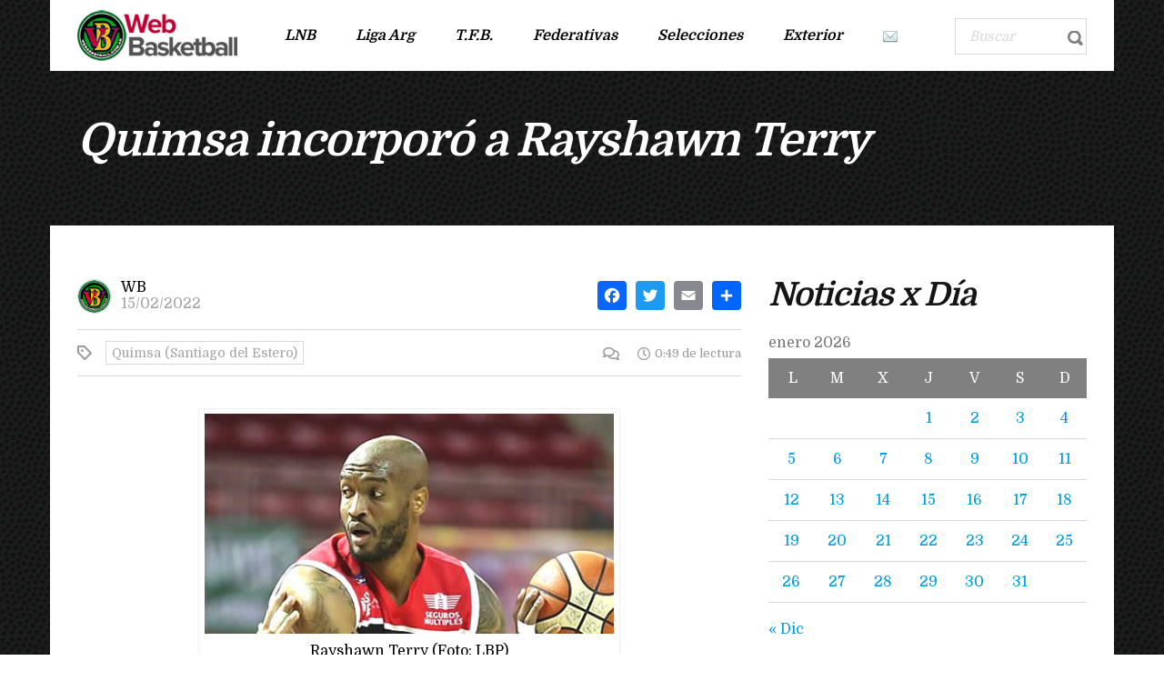

--- FILE ---
content_type: text/html; charset=UTF-8
request_url: https://www.webasketball.com.ar/quimsa-incorporo-a-rayshawn-terry/
body_size: 12961
content:
<!DOCTYPE html>
<html lang="es" class="no-js">
<head>
    <meta name="format-detection" content="telephone=no">
    <meta charset="UTF-8">
    <meta name="viewport" content="width=device-width, initial-scale=1">
    <link rel="profile" href="http://gmpg.org/xfn/11">
    <link rel="pingback" href="https://www.webasketball.com.ar/xmlrpc.php">
    <title>Quimsa incorporó a Rayshawn Terry &#8211; Web Basketball</title>
<meta name='robots' content='max-image-preview:large' />
<link rel='dns-prefetch' href='//maps.googleapis.com' />
<link rel='dns-prefetch' href='//static.addtoany.com' />
<link rel='dns-prefetch' href='//fonts.googleapis.com' />
<link rel="alternate" type="application/rss+xml" title="Web Basketball &raquo; Feed" href="https://www.webasketball.com.ar/feed/" />
<link rel="alternate" type="application/rss+xml" title="Web Basketball &raquo; Feed de los comentarios" href="https://www.webasketball.com.ar/comments/feed/" />
<script type="text/javascript">
window._wpemojiSettings = {"baseUrl":"https:\/\/s.w.org\/images\/core\/emoji\/14.0.0\/72x72\/","ext":".png","svgUrl":"https:\/\/s.w.org\/images\/core\/emoji\/14.0.0\/svg\/","svgExt":".svg","source":{"concatemoji":"https:\/\/www.webasketball.com.ar\/wp-includes\/js\/wp-emoji-release.min.js?ver=6.1.9"}};
/*! This file is auto-generated */
!function(e,a,t){var n,r,o,i=a.createElement("canvas"),p=i.getContext&&i.getContext("2d");function s(e,t){var a=String.fromCharCode,e=(p.clearRect(0,0,i.width,i.height),p.fillText(a.apply(this,e),0,0),i.toDataURL());return p.clearRect(0,0,i.width,i.height),p.fillText(a.apply(this,t),0,0),e===i.toDataURL()}function c(e){var t=a.createElement("script");t.src=e,t.defer=t.type="text/javascript",a.getElementsByTagName("head")[0].appendChild(t)}for(o=Array("flag","emoji"),t.supports={everything:!0,everythingExceptFlag:!0},r=0;r<o.length;r++)t.supports[o[r]]=function(e){if(p&&p.fillText)switch(p.textBaseline="top",p.font="600 32px Arial",e){case"flag":return s([127987,65039,8205,9895,65039],[127987,65039,8203,9895,65039])?!1:!s([55356,56826,55356,56819],[55356,56826,8203,55356,56819])&&!s([55356,57332,56128,56423,56128,56418,56128,56421,56128,56430,56128,56423,56128,56447],[55356,57332,8203,56128,56423,8203,56128,56418,8203,56128,56421,8203,56128,56430,8203,56128,56423,8203,56128,56447]);case"emoji":return!s([129777,127995,8205,129778,127999],[129777,127995,8203,129778,127999])}return!1}(o[r]),t.supports.everything=t.supports.everything&&t.supports[o[r]],"flag"!==o[r]&&(t.supports.everythingExceptFlag=t.supports.everythingExceptFlag&&t.supports[o[r]]);t.supports.everythingExceptFlag=t.supports.everythingExceptFlag&&!t.supports.flag,t.DOMReady=!1,t.readyCallback=function(){t.DOMReady=!0},t.supports.everything||(n=function(){t.readyCallback()},a.addEventListener?(a.addEventListener("DOMContentLoaded",n,!1),e.addEventListener("load",n,!1)):(e.attachEvent("onload",n),a.attachEvent("onreadystatechange",function(){"complete"===a.readyState&&t.readyCallback()})),(e=t.source||{}).concatemoji?c(e.concatemoji):e.wpemoji&&e.twemoji&&(c(e.twemoji),c(e.wpemoji)))}(window,document,window._wpemojiSettings);
</script>
<style type="text/css">
img.wp-smiley,
img.emoji {
	display: inline !important;
	border: none !important;
	box-shadow: none !important;
	height: 1em !important;
	width: 1em !important;
	margin: 0 0.07em !important;
	vertical-align: -0.1em !important;
	background: none !important;
	padding: 0 !important;
}
</style>
	<link rel='stylesheet' id='boostrap-css' href='https://www.webasketball.com.ar/wp-content/themes/splash/assets/css/bootstrap.min.css?ver=4.3.6' type='text/css' media='all' />
<link rel='stylesheet' id='select2-css' href='https://www.webasketball.com.ar/wp-content/themes/splash/assets/css/select2.min.css?ver=4.3.6' type='text/css' media='all' />
<link rel='stylesheet' id='owl-carousel-css' href='https://www.webasketball.com.ar/wp-content/themes/splash/assets/css/owl.carousel.css?ver=4.3.6' type='text/css' media='all' />
<link rel='stylesheet' id='stm-font-awesome-5-css' href='https://www.webasketball.com.ar/wp-content/themes/splash/assets/css/fontawesome.min.css?ver=4.3.6' type='text/css' media='all' />
<link rel='stylesheet' id='fancybox-css' href='https://www.webasketball.com.ar/wp-content/themes/splash/assets/css/jquery.fancybox.css?ver=4.3.6' type='text/css' media='all' />
<link rel='stylesheet' id='lightbox-css' href='https://www.webasketball.com.ar/wp-content/themes/splash/assets/css/lightbox.css?ver=4.3.6' type='text/css' media='all' />
<link rel='stylesheet' id='stm-theme-animate-css' href='https://www.webasketball.com.ar/wp-content/themes/splash/assets/css/animate.css?ver=4.3.6' type='text/css' media='all' />
<link rel='stylesheet' id='stm-theme-icons-css' href='https://www.webasketball.com.ar/wp-content/themes/splash/assets/css/splash-icons.css?ver=4.3.6' type='text/css' media='all' />
<link rel='stylesheet' id='perfect-scrollbar-css' href='https://www.webasketball.com.ar/wp-content/themes/splash/assets/css/perfect-scrollbar.css?ver=4.3.6' type='text/css' media='all' />
<link rel='stylesheet' id='stm-theme-style-css' href='https://www.webasketball.com.ar/wp-content/themes/splash/assets/css/styles.css?ver=4.3.6' type='text/css' media='all' />
<style id='stm-theme-style-inline-css' type='text/css'>
#stm-top-bar .heading-font, #stm-top-bar a {
				color: #ffffff;
			}
</style>
<link rel='stylesheet' id='stm-theme-style-magazine-one-css' href='https://www.webasketball.com.ar/wp-content/themes/splash/assets/css/magazine_one_styles.css?ver=4.3.6' type='text/css' media='all' />
<link rel='stylesheet' id='stm-theme-default-styles-css' href='https://www.webasketball.com.ar/wp-content/themes/splash/style.css?ver=4.3.6' type='text/css' media='all' />
<style id='stm-theme-default-styles-inline-css' type='text/css'>

					body.stm-boxed {
						background-image: url( https://www.webasketball.com.ar/wp-content/themes/splash/assets/images/tmp/box_img_5.png );
					}
				
						body.stm-boxed {
							background-image: url( https://www.webasketball.com.ar/wp-content/themes/splash/assets/images/tmp/box_img_5.png );
							background-attachment: fixed;
						}
					@media (max-width: 480px){ .stm-header-mobile .bloglogo img { max-width: 210px !important; } } body.splashMagazineOne #wrapper .stm-header .stm-header-inner .stm-header-container .stm-main-menu .stm-main-menu-unit .stm-header-search { width: 145px; } body.splashMagazineOne #wrapper .stm-header .stm-header-inner .stm-header-container .stm-main-menu .stm-main-menu-unit .stm-header-search form .search-wrapper .search-input { width: 120px; } aside#stm_recent_posts-7 {display: none;} body .stm-events-wrap .stm-events-result-units a .stm-latest-results-info .stm-latest-results-points { font-size: 12px; } @media (max-width: 425px) { body .stm-events-wrap .stm-events-result-units a .stm-latest-results-info { -ms-flex-direction: row; flex-direction: row; -ms-flex-wrap: nowrap; flex-wrap: nowrap; } body .stm-events-wrap .stm-events-result-units a .stm-latest-results-info .stm-latest-results-points { margin: 10px 5px; } } body.splashMagazineOne #wrapper #main .stm-single-post-magazine .single-post-content-magazine .post-excerpt { display: none; } .stm_latest_news_most_styles .stm-news-with_image .wrap .img .categ ul li a { display: none !important;} body .stm_latest_news_most_styles .stm-news-grid .row > div .column-content .latest-news-loop-with-img .wrap .img .categ ul li a { display: none;} body .stm-posts-list-wrapper .carousel-wrap .stm-posts ul li .meta .meta-top .categ ul li a {display: none !important;} .stm-transparent-header .stm-header-mobile { background-color: rgba(0,0,0,.5); } .header_magazine_one .stm-header .stm-main-menu .stm-main-menu-unit .header-menu > li a, .stm-mobile-menu-list li a { text-transform: none; } body.splashMagazineOne #wrapper #main .stm-next-match-units .stm-next-match-unit .stm-next-match-opponents .stm-command h4 { overflow: visible; } body .stm-events-wrap .stm-events-result-units a .stm-latest-results-info .stm-latest-results-points { width: 30%; } @media (max-width: 768px) { body .stm-events-wrap .stm-events-result-units a .stm-latest-results-info { -ms-flex-direction: row; flex-direction: row; -ms-flex-wrap: nowrap; flex-wrap: nowrap; } body .stm-events-wrap .stm-events-result-units a .stm-latest-results-info .stm-latest-results-points { margin: 10px 5px; } } body.splashMagazineOne #wrapper #main .related-posts-by-cat .related-list .latest-news-loop-with-img .wrap .img .categ ul li { display: none;} @media (max-width: 767px){ .vc_col-sm-1, .vc_col-sm-2, .vc_col-sm-3, .vc_col-sm-4, .vc_col-sm-5, .vc_col-sm-6, .vc_col-sm-7, .vc_col-sm-8, .vc_col-sm-9, .vc_col-sm-10, .vc_col-sm-11, .vc_col-sm-12 { clear: both; } } #wrapper .stm-header .stm-header-inner .stm-header-container .stm-main-menu .stm-main-menu-unit .stm-header-search form .search-wrapper .search-input { line-height: 33px; } .splashMagazineOne #wrapper #main table thead tr th.data-day, .splashMagazineOne #wrapper #main table tbody tr td.data-day { display: none; } body .sp-event-list .data-results { text-align: center; } body.single-post.splashMagazineOne #wrapper #main .stm-single-post-magazine .single-post-content-magazine .post-thumbnail { display: none;} .widget_text img { margin: 0 !important; } body .stm_latest_news_most_styles .stm-news-with_image .row-content .latest-news-loop-with-img .wrap .meta .meta-top .categ { display: none; } .stm_latest_news_most_styles .stm-news-with_image .row-content .latest-news-loop-with-img .wrap .meta { margin-top: -10px; } body .stm-next-match-units .stm-next-match-unit .stm-next-match-time { display: none; } body .stm-single-post-loop .title { text-transform: unset; } .vc_grid-pagination ul li:before { display: none; } .splashMagazineOne #wrapper #main .stm-next-match-units .stm-next-match-unit .stm-next-match-info:last-child{ display:none; } @media (max-width: 900px) { body.splashMagazineOne #wrapper #main .stm-next-match-units .stm-next-match-unit .stm-next-match-opponents .stm-command .stm-command-title h4 { font-size: 16px !important; } } body:not(.splash_rugby) .stm-header-search { display: block !important; } .ff-err-info { display: none; }
</style>
<link rel='stylesheet' id='wp-block-library-css' href='https://www.webasketball.com.ar/wp-includes/css/dist/block-library/style.min.css?ver=6.1.9' type='text/css' media='all' />
<link rel='stylesheet' id='awsm-ead-public-css' href='https://www.webasketball.com.ar/wp-content/plugins/embed-any-document/css/embed-public.min.css?ver=2.7.2' type='text/css' media='all' />
<link rel='stylesheet' id='classic-theme-styles-css' href='https://www.webasketball.com.ar/wp-includes/css/classic-themes.min.css?ver=1' type='text/css' media='all' />
<style id='global-styles-inline-css' type='text/css'>
body{--wp--preset--color--black: #000000;--wp--preset--color--cyan-bluish-gray: #abb8c3;--wp--preset--color--white: #ffffff;--wp--preset--color--pale-pink: #f78da7;--wp--preset--color--vivid-red: #cf2e2e;--wp--preset--color--luminous-vivid-orange: #ff6900;--wp--preset--color--luminous-vivid-amber: #fcb900;--wp--preset--color--light-green-cyan: #7bdcb5;--wp--preset--color--vivid-green-cyan: #00d084;--wp--preset--color--pale-cyan-blue: #8ed1fc;--wp--preset--color--vivid-cyan-blue: #0693e3;--wp--preset--color--vivid-purple: #9b51e0;--wp--preset--gradient--vivid-cyan-blue-to-vivid-purple: linear-gradient(135deg,rgba(6,147,227,1) 0%,rgb(155,81,224) 100%);--wp--preset--gradient--light-green-cyan-to-vivid-green-cyan: linear-gradient(135deg,rgb(122,220,180) 0%,rgb(0,208,130) 100%);--wp--preset--gradient--luminous-vivid-amber-to-luminous-vivid-orange: linear-gradient(135deg,rgba(252,185,0,1) 0%,rgba(255,105,0,1) 100%);--wp--preset--gradient--luminous-vivid-orange-to-vivid-red: linear-gradient(135deg,rgba(255,105,0,1) 0%,rgb(207,46,46) 100%);--wp--preset--gradient--very-light-gray-to-cyan-bluish-gray: linear-gradient(135deg,rgb(238,238,238) 0%,rgb(169,184,195) 100%);--wp--preset--gradient--cool-to-warm-spectrum: linear-gradient(135deg,rgb(74,234,220) 0%,rgb(151,120,209) 20%,rgb(207,42,186) 40%,rgb(238,44,130) 60%,rgb(251,105,98) 80%,rgb(254,248,76) 100%);--wp--preset--gradient--blush-light-purple: linear-gradient(135deg,rgb(255,206,236) 0%,rgb(152,150,240) 100%);--wp--preset--gradient--blush-bordeaux: linear-gradient(135deg,rgb(254,205,165) 0%,rgb(254,45,45) 50%,rgb(107,0,62) 100%);--wp--preset--gradient--luminous-dusk: linear-gradient(135deg,rgb(255,203,112) 0%,rgb(199,81,192) 50%,rgb(65,88,208) 100%);--wp--preset--gradient--pale-ocean: linear-gradient(135deg,rgb(255,245,203) 0%,rgb(182,227,212) 50%,rgb(51,167,181) 100%);--wp--preset--gradient--electric-grass: linear-gradient(135deg,rgb(202,248,128) 0%,rgb(113,206,126) 100%);--wp--preset--gradient--midnight: linear-gradient(135deg,rgb(2,3,129) 0%,rgb(40,116,252) 100%);--wp--preset--duotone--dark-grayscale: url('#wp-duotone-dark-grayscale');--wp--preset--duotone--grayscale: url('#wp-duotone-grayscale');--wp--preset--duotone--purple-yellow: url('#wp-duotone-purple-yellow');--wp--preset--duotone--blue-red: url('#wp-duotone-blue-red');--wp--preset--duotone--midnight: url('#wp-duotone-midnight');--wp--preset--duotone--magenta-yellow: url('#wp-duotone-magenta-yellow');--wp--preset--duotone--purple-green: url('#wp-duotone-purple-green');--wp--preset--duotone--blue-orange: url('#wp-duotone-blue-orange');--wp--preset--font-size--small: 13px;--wp--preset--font-size--medium: 20px;--wp--preset--font-size--large: 36px;--wp--preset--font-size--x-large: 42px;--wp--preset--spacing--20: 0.44rem;--wp--preset--spacing--30: 0.67rem;--wp--preset--spacing--40: 1rem;--wp--preset--spacing--50: 1.5rem;--wp--preset--spacing--60: 2.25rem;--wp--preset--spacing--70: 3.38rem;--wp--preset--spacing--80: 5.06rem;}:where(.is-layout-flex){gap: 0.5em;}body .is-layout-flow > .alignleft{float: left;margin-inline-start: 0;margin-inline-end: 2em;}body .is-layout-flow > .alignright{float: right;margin-inline-start: 2em;margin-inline-end: 0;}body .is-layout-flow > .aligncenter{margin-left: auto !important;margin-right: auto !important;}body .is-layout-constrained > .alignleft{float: left;margin-inline-start: 0;margin-inline-end: 2em;}body .is-layout-constrained > .alignright{float: right;margin-inline-start: 2em;margin-inline-end: 0;}body .is-layout-constrained > .aligncenter{margin-left: auto !important;margin-right: auto !important;}body .is-layout-constrained > :where(:not(.alignleft):not(.alignright):not(.alignfull)){max-width: var(--wp--style--global--content-size);margin-left: auto !important;margin-right: auto !important;}body .is-layout-constrained > .alignwide{max-width: var(--wp--style--global--wide-size);}body .is-layout-flex{display: flex;}body .is-layout-flex{flex-wrap: wrap;align-items: center;}body .is-layout-flex > *{margin: 0;}:where(.wp-block-columns.is-layout-flex){gap: 2em;}.has-black-color{color: var(--wp--preset--color--black) !important;}.has-cyan-bluish-gray-color{color: var(--wp--preset--color--cyan-bluish-gray) !important;}.has-white-color{color: var(--wp--preset--color--white) !important;}.has-pale-pink-color{color: var(--wp--preset--color--pale-pink) !important;}.has-vivid-red-color{color: var(--wp--preset--color--vivid-red) !important;}.has-luminous-vivid-orange-color{color: var(--wp--preset--color--luminous-vivid-orange) !important;}.has-luminous-vivid-amber-color{color: var(--wp--preset--color--luminous-vivid-amber) !important;}.has-light-green-cyan-color{color: var(--wp--preset--color--light-green-cyan) !important;}.has-vivid-green-cyan-color{color: var(--wp--preset--color--vivid-green-cyan) !important;}.has-pale-cyan-blue-color{color: var(--wp--preset--color--pale-cyan-blue) !important;}.has-vivid-cyan-blue-color{color: var(--wp--preset--color--vivid-cyan-blue) !important;}.has-vivid-purple-color{color: var(--wp--preset--color--vivid-purple) !important;}.has-black-background-color{background-color: var(--wp--preset--color--black) !important;}.has-cyan-bluish-gray-background-color{background-color: var(--wp--preset--color--cyan-bluish-gray) !important;}.has-white-background-color{background-color: var(--wp--preset--color--white) !important;}.has-pale-pink-background-color{background-color: var(--wp--preset--color--pale-pink) !important;}.has-vivid-red-background-color{background-color: var(--wp--preset--color--vivid-red) !important;}.has-luminous-vivid-orange-background-color{background-color: var(--wp--preset--color--luminous-vivid-orange) !important;}.has-luminous-vivid-amber-background-color{background-color: var(--wp--preset--color--luminous-vivid-amber) !important;}.has-light-green-cyan-background-color{background-color: var(--wp--preset--color--light-green-cyan) !important;}.has-vivid-green-cyan-background-color{background-color: var(--wp--preset--color--vivid-green-cyan) !important;}.has-pale-cyan-blue-background-color{background-color: var(--wp--preset--color--pale-cyan-blue) !important;}.has-vivid-cyan-blue-background-color{background-color: var(--wp--preset--color--vivid-cyan-blue) !important;}.has-vivid-purple-background-color{background-color: var(--wp--preset--color--vivid-purple) !important;}.has-black-border-color{border-color: var(--wp--preset--color--black) !important;}.has-cyan-bluish-gray-border-color{border-color: var(--wp--preset--color--cyan-bluish-gray) !important;}.has-white-border-color{border-color: var(--wp--preset--color--white) !important;}.has-pale-pink-border-color{border-color: var(--wp--preset--color--pale-pink) !important;}.has-vivid-red-border-color{border-color: var(--wp--preset--color--vivid-red) !important;}.has-luminous-vivid-orange-border-color{border-color: var(--wp--preset--color--luminous-vivid-orange) !important;}.has-luminous-vivid-amber-border-color{border-color: var(--wp--preset--color--luminous-vivid-amber) !important;}.has-light-green-cyan-border-color{border-color: var(--wp--preset--color--light-green-cyan) !important;}.has-vivid-green-cyan-border-color{border-color: var(--wp--preset--color--vivid-green-cyan) !important;}.has-pale-cyan-blue-border-color{border-color: var(--wp--preset--color--pale-cyan-blue) !important;}.has-vivid-cyan-blue-border-color{border-color: var(--wp--preset--color--vivid-cyan-blue) !important;}.has-vivid-purple-border-color{border-color: var(--wp--preset--color--vivid-purple) !important;}.has-vivid-cyan-blue-to-vivid-purple-gradient-background{background: var(--wp--preset--gradient--vivid-cyan-blue-to-vivid-purple) !important;}.has-light-green-cyan-to-vivid-green-cyan-gradient-background{background: var(--wp--preset--gradient--light-green-cyan-to-vivid-green-cyan) !important;}.has-luminous-vivid-amber-to-luminous-vivid-orange-gradient-background{background: var(--wp--preset--gradient--luminous-vivid-amber-to-luminous-vivid-orange) !important;}.has-luminous-vivid-orange-to-vivid-red-gradient-background{background: var(--wp--preset--gradient--luminous-vivid-orange-to-vivid-red) !important;}.has-very-light-gray-to-cyan-bluish-gray-gradient-background{background: var(--wp--preset--gradient--very-light-gray-to-cyan-bluish-gray) !important;}.has-cool-to-warm-spectrum-gradient-background{background: var(--wp--preset--gradient--cool-to-warm-spectrum) !important;}.has-blush-light-purple-gradient-background{background: var(--wp--preset--gradient--blush-light-purple) !important;}.has-blush-bordeaux-gradient-background{background: var(--wp--preset--gradient--blush-bordeaux) !important;}.has-luminous-dusk-gradient-background{background: var(--wp--preset--gradient--luminous-dusk) !important;}.has-pale-ocean-gradient-background{background: var(--wp--preset--gradient--pale-ocean) !important;}.has-electric-grass-gradient-background{background: var(--wp--preset--gradient--electric-grass) !important;}.has-midnight-gradient-background{background: var(--wp--preset--gradient--midnight) !important;}.has-small-font-size{font-size: var(--wp--preset--font-size--small) !important;}.has-medium-font-size{font-size: var(--wp--preset--font-size--medium) !important;}.has-large-font-size{font-size: var(--wp--preset--font-size--large) !important;}.has-x-large-font-size{font-size: var(--wp--preset--font-size--x-large) !important;}
.wp-block-navigation a:where(:not(.wp-element-button)){color: inherit;}
:where(.wp-block-columns.is-layout-flex){gap: 2em;}
.wp-block-pullquote{font-size: 1.5em;line-height: 1.6;}
</style>
<link rel='stylesheet' id='contact-form-7-css' href='https://www.webasketball.com.ar/wp-content/plugins/contact-form-7/includes/css/styles.css?ver=5.7.4' type='text/css' media='all' />
<link rel='stylesheet' id='rs-plugin-settings-css' href='https://www.webasketball.com.ar/wp-content/plugins/revslider/public/assets/css/rs6.css?ver=6.4.11' type='text/css' media='all' />
<style id='rs-plugin-settings-inline-css' type='text/css'>
#rs-demo-id {}
</style>
<link rel='stylesheet' id='dashicons-css' href='https://www.webasketball.com.ar/wp-includes/css/dashicons.min.css?ver=6.1.9' type='text/css' media='all' />
<link rel='stylesheet' id='sportspress-general-css' href='//www.webasketball.com.ar/wp-content/plugins/sportspress/assets/css/sportspress.css?ver=2.7.16' type='text/css' media='all' />
<link rel='stylesheet' id='sportspress-icons-css' href='//www.webasketball.com.ar/wp-content/plugins/sportspress/assets/css/icons.css?ver=2.7' type='text/css' media='all' />
<link rel='stylesheet' id='stm_megamenu-css' href='https://www.webasketball.com.ar/wp-content/themes/splash/includes/megamenu/assets/css/megamenu.css?ver=6.1.9' type='text/css' media='all' />
<link rel='stylesheet' id='addtoany-css' href='https://www.webasketball.com.ar/wp-content/plugins/add-to-any/addtoany.min.css?ver=1.16' type='text/css' media='all' />
<link rel='stylesheet' id='stm-google-fonts-css' href='//fonts.googleapis.com/css?family=Domine%3Aregular%2C700&#038;ver=4.3.6' type='text/css' media='all' />
<style type="text/css">.sp-data-table th,.sp-data-table td{padding: 1px !important}</style><script type='text/javascript' src='https://www.webasketball.com.ar/wp-includes/js/jquery/jquery.min.js?ver=3.6.1' id='jquery-core-js'></script>
<script type='text/javascript' src='https://www.webasketball.com.ar/wp-includes/js/jquery/jquery-migrate.min.js?ver=3.3.2' id='jquery-migrate-js'></script>
<script type='text/javascript' id='addtoany-core-js-before'>
window.a2a_config=window.a2a_config||{};a2a_config.callbacks=[];a2a_config.overlays=[];a2a_config.templates={};a2a_localize = {
	Share: "Compartir",
	Save: "Guardar",
	Subscribe: "Suscribir",
	Email: "Correo electrónico",
	Bookmark: "Marcador",
	ShowAll: "Mostrar todo",
	ShowLess: "Mostrar menos",
	FindServices: "Encontrar servicio(s)",
	FindAnyServiceToAddTo: "Encuentra al instante cualquier servicio para añadir a",
	PoweredBy: "Funciona con",
	ShareViaEmail: "Compartir por correo electrónico",
	SubscribeViaEmail: "Suscribirse a través de correo electrónico",
	BookmarkInYourBrowser: "Añadir a marcadores de tu navegador",
	BookmarkInstructions: "Presiona «Ctrl+D» o «\u2318+D» para añadir esta página a marcadores",
	AddToYourFavorites: "Añadir a tus favoritos",
	SendFromWebOrProgram: "Enviar desde cualquier dirección o programa de correo electrónico ",
	EmailProgram: "Programa de correo electrónico",
	More: "Más&#8230;",
	ThanksForSharing: "¡Gracias por compartir!",
	ThanksForFollowing: "¡Gracias por seguirnos!"
};
</script>
<script type='text/javascript' async src='https://static.addtoany.com/menu/page.js' id='addtoany-core-js'></script>
<script type='text/javascript' async src='https://www.webasketball.com.ar/wp-content/plugins/add-to-any/addtoany.min.js?ver=1.1' id='addtoany-jquery-js'></script>
<script type='text/javascript' src='https://www.webasketball.com.ar/wp-content/plugins/easy-twitter-feeds/public/js/widget.js?ver=1.2.2' id='widget-js-js'></script>
<script type='text/javascript' src='https://www.webasketball.com.ar/wp-content/plugins/revslider/public/assets/js/rbtools.min.js?ver=6.4.8' id='tp-tools-js'></script>
<script type='text/javascript' src='https://www.webasketball.com.ar/wp-content/plugins/revslider/public/assets/js/rs6.min.js?ver=6.4.11' id='revmin-js'></script>
<script type='text/javascript' src='https://www.webasketball.com.ar/wp-content/themes/splash/includes/megamenu/assets/js/megamenu.js?ver=6.1.9' id='stm_megamenu-js'></script>
<link rel="https://api.w.org/" href="https://www.webasketball.com.ar/wp-json/" /><link rel="alternate" type="application/json" href="https://www.webasketball.com.ar/wp-json/wp/v2/posts/212755" /><link rel="EditURI" type="application/rsd+xml" title="RSD" href="https://www.webasketball.com.ar/xmlrpc.php?rsd" />
<link rel="wlwmanifest" type="application/wlwmanifest+xml" href="https://www.webasketball.com.ar/wp-includes/wlwmanifest.xml" />
<meta name="generator" content="WordPress 6.1.9" />
<meta name="generator" content="SportsPress 2.7.16" />
<link rel="canonical" href="https://www.webasketball.com.ar/quimsa-incorporo-a-rayshawn-terry/" />
<link rel='shortlink' href='https://www.webasketball.com.ar/?p=212755' />
<link rel="alternate" type="application/json+oembed" href="https://www.webasketball.com.ar/wp-json/oembed/1.0/embed?url=https%3A%2F%2Fwww.webasketball.com.ar%2Fquimsa-incorporo-a-rayshawn-terry%2F" />
<link rel="alternate" type="text/xml+oembed" href="https://www.webasketball.com.ar/wp-json/oembed/1.0/embed?url=https%3A%2F%2Fwww.webasketball.com.ar%2Fquimsa-incorporo-a-rayshawn-terry%2F&#038;format=xml" />
    <script type="text/javascript">
        var splash_mm_get_menu_data = 'e5d78eabdd';
        var splash_load_media = '4b76d1f055';
        var stm_like_nonce = 'e7af479770';
        var stm_league_table_by_id = '8c68335559';
        var stm_events_league_table_by_id = '125eef9998';
        var stm_posts_most_styles = 'ecc6dd864e';
        var stm_demo_import_content = '2425de1f4c';

        var ajaxurl = 'https://www.webasketball.com.ar/wp-admin/admin-ajax.php';
        var stm_cf7_preloader = 'https://www.webasketball.com.ar/wp-content/themes/splash/assets/images/map-pin.png';
    </script>
<meta name="generator" content="Powered by WPBakery Page Builder - drag and drop page builder for WordPress."/>
<meta name="generator" content="Powered by Slider Revolution 6.4.11 - responsive, Mobile-Friendly Slider Plugin for WordPress with comfortable drag and drop interface." />
<link rel="icon" href="https://www.webasketball.com.ar/wp-content/uploads/2018/09/cropped-icono-32x32.png" sizes="32x32" />
<link rel="icon" href="https://www.webasketball.com.ar/wp-content/uploads/2018/09/cropped-icono-192x192.png" sizes="192x192" />
<link rel="apple-touch-icon" href="https://www.webasketball.com.ar/wp-content/uploads/2018/09/cropped-icono-180x180.png" />
<meta name="msapplication-TileImage" content="https://www.webasketball.com.ar/wp-content/uploads/2018/09/cropped-icono-270x270.png" />
<script type="text/javascript">function setREVStartSize(e){
			//window.requestAnimationFrame(function() {				 
				window.RSIW = window.RSIW===undefined ? window.innerWidth : window.RSIW;	
				window.RSIH = window.RSIH===undefined ? window.innerHeight : window.RSIH;	
				try {								
					var pw = document.getElementById(e.c).parentNode.offsetWidth,
						newh;
					pw = pw===0 || isNaN(pw) ? window.RSIW : pw;
					e.tabw = e.tabw===undefined ? 0 : parseInt(e.tabw);
					e.thumbw = e.thumbw===undefined ? 0 : parseInt(e.thumbw);
					e.tabh = e.tabh===undefined ? 0 : parseInt(e.tabh);
					e.thumbh = e.thumbh===undefined ? 0 : parseInt(e.thumbh);
					e.tabhide = e.tabhide===undefined ? 0 : parseInt(e.tabhide);
					e.thumbhide = e.thumbhide===undefined ? 0 : parseInt(e.thumbhide);
					e.mh = e.mh===undefined || e.mh=="" || e.mh==="auto" ? 0 : parseInt(e.mh,0);		
					if(e.layout==="fullscreen" || e.l==="fullscreen") 						
						newh = Math.max(e.mh,window.RSIH);					
					else{					
						e.gw = Array.isArray(e.gw) ? e.gw : [e.gw];
						for (var i in e.rl) if (e.gw[i]===undefined || e.gw[i]===0) e.gw[i] = e.gw[i-1];					
						e.gh = e.el===undefined || e.el==="" || (Array.isArray(e.el) && e.el.length==0)? e.gh : e.el;
						e.gh = Array.isArray(e.gh) ? e.gh : [e.gh];
						for (var i in e.rl) if (e.gh[i]===undefined || e.gh[i]===0) e.gh[i] = e.gh[i-1];
											
						var nl = new Array(e.rl.length),
							ix = 0,						
							sl;					
						e.tabw = e.tabhide>=pw ? 0 : e.tabw;
						e.thumbw = e.thumbhide>=pw ? 0 : e.thumbw;
						e.tabh = e.tabhide>=pw ? 0 : e.tabh;
						e.thumbh = e.thumbhide>=pw ? 0 : e.thumbh;					
						for (var i in e.rl) nl[i] = e.rl[i]<window.RSIW ? 0 : e.rl[i];
						sl = nl[0];									
						for (var i in nl) if (sl>nl[i] && nl[i]>0) { sl = nl[i]; ix=i;}															
						var m = pw>(e.gw[ix]+e.tabw+e.thumbw) ? 1 : (pw-(e.tabw+e.thumbw)) / (e.gw[ix]);					
						newh =  (e.gh[ix] * m) + (e.tabh + e.thumbh);
					}				
					if(window.rs_init_css===undefined) window.rs_init_css = document.head.appendChild(document.createElement("style"));					
					document.getElementById(e.c).height = newh+"px";
					window.rs_init_css.innerHTML += "#"+e.c+"_wrapper { height: "+newh+"px }";				
				} catch(e){
					console.log("Failure at Presize of Slider:" + e)
				}					   
			//});
		  };</script>
<style type="text/css" title="dynamic-css" class="options-output">.stm-header .logo-main .blogname h1{font-size:10px; line-height:14px;}.stm-header .logo-main .blogname h1{color: #898989 !important;}#wrapper{background-color: #6b6b6b !important;}body, .normal-font, .normal_font, .woocommerce-breadcrumb, .navxtBreads, #stm-top-bar .stm-top-profile-holder .stm-profile-wrapp a, .countdown small, 
	div.wpcf7-validation-errors,  .stm-countdown-wrapper span small, .stm-header-search input[type='text'], .stm_post_comments .comments-area .comment-respond h3 small a, 
		.stm-block-quote-wrapper.style_1 .stm-block-quote, .stm-cart-totals .shop_table tbody tr th, .stm-cart-totals .shop_table tbody tr td,
		.woocommerce .woocommerce-checkout-review-order .shop_table tbody tr td, 
		.woocommerce .woocommerce-checkout-review-order .shop_table tbody tr td .amount, 
		.woocommerce .woocommerce-checkout-review-order .shop_table tfoot tr th,
		.woocommerce .woocommerce-checkout-review-order .shop_table tfoot tr td, 
		.order_details tbody tr td.product-name, .order_details tfoot tr th, .order_details tfoot tr td,
		.customer_details tbody tr th, .customer_details tbody tr td,
		input[type='text'], input[type='tel'], input[type='password'], input[type='email'], input[type='number'], .select2-selection__rendered, textarea
		{font-family:Domine;}body, .normal_font{font-size:16px; line-height:20px;}body, .normal_font{line-height:18px;}h1, .h1, h2, .h2, h3, .h3, h4, .h4, h5, .h5, h6, .h6, .heading-font, .heading-font-only, .button, 
	.widget_recent_entries, table, .stm-widget-menu ul.menu li a, 
	input[type='submit'], .rev_post_title, .countdown span, .woocommerce .price, .woocommerce-MyAccount-navigation ul li a, .vc_tta.vc_general .vc_tta-tab > a, aside.widget.widget_top_rated_products .product_list_widget li .product-title,
		aside.widget.widget_top_rated_products .product_list_widget li .woocommerce-Price-amount, .comment-form label, .stm-cart-totals .shop_table tbody tr td .amount{font-family:Domine;}h1, .h1{font-size:50px; line-height:54px;}h2, .h2{font-size:36px; line-height:40px;}h3, .h3{font-size:30px; line-height:34px;}h4, .h4{font-size:24px; line-height:28px;}h5, .h5{font-size:18px; line-height:22px;}h6, .h6{font-size:18px; line-height:22px;}#stm-top-bar{color: #ffffff !important;}</style>
<noscript><style> .wpb_animate_when_almost_visible { opacity: 1; }</style></noscript></head>


<body class="post-template-default single single-post postid-212755 single-format-standard splashMagazineOne header_magazine_one stm-boxed 5 stm-shop-sidebar wpb-js-composer js-comp-ver-6.10.0 vc_responsive" >
<svg xmlns="http://www.w3.org/2000/svg" viewBox="0 0 0 0" width="0" height="0" focusable="false" role="none" style="visibility: hidden; position: absolute; left: -9999px; overflow: hidden;" ><defs><filter id="wp-duotone-dark-grayscale"><feColorMatrix color-interpolation-filters="sRGB" type="matrix" values=" .299 .587 .114 0 0 .299 .587 .114 0 0 .299 .587 .114 0 0 .299 .587 .114 0 0 " /><feComponentTransfer color-interpolation-filters="sRGB" ><feFuncR type="table" tableValues="0 0.49803921568627" /><feFuncG type="table" tableValues="0 0.49803921568627" /><feFuncB type="table" tableValues="0 0.49803921568627" /><feFuncA type="table" tableValues="1 1" /></feComponentTransfer><feComposite in2="SourceGraphic" operator="in" /></filter></defs></svg><svg xmlns="http://www.w3.org/2000/svg" viewBox="0 0 0 0" width="0" height="0" focusable="false" role="none" style="visibility: hidden; position: absolute; left: -9999px; overflow: hidden;" ><defs><filter id="wp-duotone-grayscale"><feColorMatrix color-interpolation-filters="sRGB" type="matrix" values=" .299 .587 .114 0 0 .299 .587 .114 0 0 .299 .587 .114 0 0 .299 .587 .114 0 0 " /><feComponentTransfer color-interpolation-filters="sRGB" ><feFuncR type="table" tableValues="0 1" /><feFuncG type="table" tableValues="0 1" /><feFuncB type="table" tableValues="0 1" /><feFuncA type="table" tableValues="1 1" /></feComponentTransfer><feComposite in2="SourceGraphic" operator="in" /></filter></defs></svg><svg xmlns="http://www.w3.org/2000/svg" viewBox="0 0 0 0" width="0" height="0" focusable="false" role="none" style="visibility: hidden; position: absolute; left: -9999px; overflow: hidden;" ><defs><filter id="wp-duotone-purple-yellow"><feColorMatrix color-interpolation-filters="sRGB" type="matrix" values=" .299 .587 .114 0 0 .299 .587 .114 0 0 .299 .587 .114 0 0 .299 .587 .114 0 0 " /><feComponentTransfer color-interpolation-filters="sRGB" ><feFuncR type="table" tableValues="0.54901960784314 0.98823529411765" /><feFuncG type="table" tableValues="0 1" /><feFuncB type="table" tableValues="0.71764705882353 0.25490196078431" /><feFuncA type="table" tableValues="1 1" /></feComponentTransfer><feComposite in2="SourceGraphic" operator="in" /></filter></defs></svg><svg xmlns="http://www.w3.org/2000/svg" viewBox="0 0 0 0" width="0" height="0" focusable="false" role="none" style="visibility: hidden; position: absolute; left: -9999px; overflow: hidden;" ><defs><filter id="wp-duotone-blue-red"><feColorMatrix color-interpolation-filters="sRGB" type="matrix" values=" .299 .587 .114 0 0 .299 .587 .114 0 0 .299 .587 .114 0 0 .299 .587 .114 0 0 " /><feComponentTransfer color-interpolation-filters="sRGB" ><feFuncR type="table" tableValues="0 1" /><feFuncG type="table" tableValues="0 0.27843137254902" /><feFuncB type="table" tableValues="0.5921568627451 0.27843137254902" /><feFuncA type="table" tableValues="1 1" /></feComponentTransfer><feComposite in2="SourceGraphic" operator="in" /></filter></defs></svg><svg xmlns="http://www.w3.org/2000/svg" viewBox="0 0 0 0" width="0" height="0" focusable="false" role="none" style="visibility: hidden; position: absolute; left: -9999px; overflow: hidden;" ><defs><filter id="wp-duotone-midnight"><feColorMatrix color-interpolation-filters="sRGB" type="matrix" values=" .299 .587 .114 0 0 .299 .587 .114 0 0 .299 .587 .114 0 0 .299 .587 .114 0 0 " /><feComponentTransfer color-interpolation-filters="sRGB" ><feFuncR type="table" tableValues="0 0" /><feFuncG type="table" tableValues="0 0.64705882352941" /><feFuncB type="table" tableValues="0 1" /><feFuncA type="table" tableValues="1 1" /></feComponentTransfer><feComposite in2="SourceGraphic" operator="in" /></filter></defs></svg><svg xmlns="http://www.w3.org/2000/svg" viewBox="0 0 0 0" width="0" height="0" focusable="false" role="none" style="visibility: hidden; position: absolute; left: -9999px; overflow: hidden;" ><defs><filter id="wp-duotone-magenta-yellow"><feColorMatrix color-interpolation-filters="sRGB" type="matrix" values=" .299 .587 .114 0 0 .299 .587 .114 0 0 .299 .587 .114 0 0 .299 .587 .114 0 0 " /><feComponentTransfer color-interpolation-filters="sRGB" ><feFuncR type="table" tableValues="0.78039215686275 1" /><feFuncG type="table" tableValues="0 0.94901960784314" /><feFuncB type="table" tableValues="0.35294117647059 0.47058823529412" /><feFuncA type="table" tableValues="1 1" /></feComponentTransfer><feComposite in2="SourceGraphic" operator="in" /></filter></defs></svg><svg xmlns="http://www.w3.org/2000/svg" viewBox="0 0 0 0" width="0" height="0" focusable="false" role="none" style="visibility: hidden; position: absolute; left: -9999px; overflow: hidden;" ><defs><filter id="wp-duotone-purple-green"><feColorMatrix color-interpolation-filters="sRGB" type="matrix" values=" .299 .587 .114 0 0 .299 .587 .114 0 0 .299 .587 .114 0 0 .299 .587 .114 0 0 " /><feComponentTransfer color-interpolation-filters="sRGB" ><feFuncR type="table" tableValues="0.65098039215686 0.40392156862745" /><feFuncG type="table" tableValues="0 1" /><feFuncB type="table" tableValues="0.44705882352941 0.4" /><feFuncA type="table" tableValues="1 1" /></feComponentTransfer><feComposite in2="SourceGraphic" operator="in" /></filter></defs></svg><svg xmlns="http://www.w3.org/2000/svg" viewBox="0 0 0 0" width="0" height="0" focusable="false" role="none" style="visibility: hidden; position: absolute; left: -9999px; overflow: hidden;" ><defs><filter id="wp-duotone-blue-orange"><feColorMatrix color-interpolation-filters="sRGB" type="matrix" values=" .299 .587 .114 0 0 .299 .587 .114 0 0 .299 .587 .114 0 0 .299 .587 .114 0 0 " /><feComponentTransfer color-interpolation-filters="sRGB" ><feFuncR type="table" tableValues="0.098039215686275 1" /><feFuncG type="table" tableValues="0 0.66274509803922" /><feFuncB type="table" tableValues="0.84705882352941 0.41960784313725" /><feFuncA type="table" tableValues="1 1" /></feComponentTransfer><feComposite in2="SourceGraphic" operator="in" /></filter></defs></svg><div id="wrapper" >
        <div class="mag-header-wrapper ">
        <div class="stm-header stm-header-second stm-transparent-header stm-header-fixed-mode ">
        <div class="stm-header-inner">
            <div class="container stm-header-container">
                <!--Logo-->
                <div class="logo-main" style="margin-top: 0px;">
                                            <a class="bloglogo" href="https://www.webasketball.com.ar/">
                            <img
                                    src="https://www.webasketball.com.ar/wp-content/uploads/2018/11/logowebasketball-1-1.png"
                                    style="width: 210px;"
                                    title="Local"
                                    alt="Logo"
                            />
                        </a>
                                    </div>
                <div class="stm-main-menu">
                    <div class="stm-main-menu-unit stm-search-enabled" style="margin-top: 0px;">
                        <ul class="header-menu stm-list-duty heading-font clearfix">
                            <li id="menu-item-2315" class="menu-item menu-item-type-post_type menu-item-object-page menu-item-has-children menu-item-2315"><a href="https://www.webasketball.com.ar/noticias-liga-nacional/"><span>LNB</span></a>
<ul class="sub-menu">
	<li id="menu-item-2159" class="menu-item menu-item-type-post_type menu-item-object-page menu-item-2159 stm_col_width_default stm_mega_cols_inside_default"><a href="https://www.webasketball.com.ar/noticias-liga-nacional/"><span>Noticias</span></a></li>
	<li id="menu-item-5134" class="menu-item menu-item-type-custom menu-item-object-custom menu-item-has-children menu-item-5134 stm_col_width_default stm_mega_cols_inside_default"><a><span>Liga Nacional</span></a>
	<ul class="sub-menu">
		<li id="menu-item-5135" class="menu-item menu-item-type-custom menu-item-object-custom menu-item-5135 stm_mega_second_col_width_default"><a href="https://www.webasketball.com.ar/calendar/fixture-y-resultados-lnb/"><span>Juegos / Resultados</span></a></li>
		<li id="menu-item-5136" class="menu-item menu-item-type-custom menu-item-object-custom menu-item-5136 stm_mega_second_col_width_default"><a href="/table/posiciones-liga-nacional/"><span>Posiciones LNB</span></a></li>
	</ul>
</li>
	<li id="menu-item-2868" class="menu-item menu-item-type-custom menu-item-object-custom menu-item-has-children menu-item-2868 stm_col_width_default stm_mega_cols_inside_default"><a><span>Torneo Super 20</span></a>
	<ul class="sub-menu">
		<li id="menu-item-1969" class="menu-item menu-item-type-custom menu-item-object-custom menu-item-1969 stm_mega_second_col_width_default"><a><span>Juegos / Resultados</span></a></li>
		<li id="menu-item-1968" class="menu-item menu-item-type-custom menu-item-object-custom menu-item-1968 stm_mega_second_col_width_default"><a><span>Posiciones Super 20</span></a></li>
	</ul>
</li>
</ul>
</li>
<li id="menu-item-2525" class="menu-item menu-item-type-post_type menu-item-object-page menu-item-has-children menu-item-2525"><a href="https://www.webasketball.com.ar/noticias-liga-argentina/"><span>Liga Arg</span></a>
<ul class="sub-menu">
	<li id="menu-item-2826" class="menu-item menu-item-type-custom menu-item-object-custom menu-item-2826 stm_col_width_default stm_mega_cols_inside_default"><a href="/noticias-liga-argentina/"><span>Noticias</span></a></li>
	<li id="menu-item-2738" class="menu-item menu-item-type-custom menu-item-object-custom menu-item-has-children menu-item-2738 stm_col_width_default stm_mega_cols_inside_default"><a href="https://www.webasketball.com.ar/calendar/fixture-y-calendario-liga-argentina/"><span>Juegos / Resultados</span></a>
	<ul class="sub-menu">
		<li id="menu-item-196803" class="menu-item menu-item-type-custom menu-item-object-custom menu-item-196803 stm_mega_second_col_width_default"><a><span>Primera Fase</span></a></li>
		<li id="menu-item-196802" class="menu-item menu-item-type-custom menu-item-object-custom menu-item-196802 stm_mega_second_col_width_default"><a><span>Segunda Fase</span></a></li>
	</ul>
</li>
	<li id="menu-item-2739" class="menu-item menu-item-type-custom menu-item-object-custom menu-item-has-children menu-item-2739 stm_col_width_default stm_mega_cols_inside_default"><a href="https://www.webasketball.com.ar/table/liga-argentina-conferencias/"><span>Posiciones</span></a>
	<ul class="sub-menu">
		<li id="menu-item-189024" class="menu-item menu-item-type-custom menu-item-object-custom menu-item-189024 stm_mega_second_col_width_default"><a><span>1º Fase</span></a></li>
		<li id="menu-item-196804" class="menu-item menu-item-type-custom menu-item-object-custom menu-item-196804 stm_mega_second_col_width_default"><a><span>2º Fase</span></a></li>
	</ul>
</li>
</ul>
</li>
<li id="menu-item-2549" class="menu-item menu-item-type-post_type menu-item-object-page menu-item-2549"><a href="https://www.webasketball.com.ar/torneo-federal-de-basquetbol/"><span>T.F.B.</span></a></li>
<li id="menu-item-2537" class="menu-item menu-item-type-post_type menu-item-object-page menu-item-2537"><a href="https://www.webasketball.com.ar/noticias-federativas-argentina/"><span>Federativas</span></a></li>
<li id="menu-item-2531" class="menu-item menu-item-type-post_type menu-item-object-page menu-item-2531"><a href="https://www.webasketball.com.ar/noticias-selecciones-nacionales/"><span>Selecciones</span></a></li>
<li id="menu-item-2545" class="menu-item menu-item-type-post_type menu-item-object-page menu-item-2545"><a href="https://www.webasketball.com.ar/noticias-del-exterior/"><span>Exterior</span></a></li>
<li id="menu-item-2846" class="menu-item menu-item-type-custom menu-item-object-custom menu-item-2846"><a href="/comunicate-con-nosotros/"><span><img src="/wp-content/uploads/2018/10/if_mail_12116-3.png" alt="Contacto"></span></a></li>
                        </ul>
                        <div class="stm-header-search heading-font">
	<form method="get" action="https://www.webasketball.com.ar/"><div class="search-wrapper"><input placeholder="Buscar" type="text" class="search-input" value="" name="s" /></div><button type="submit" class="search-submit" ><i class="fa fa-search"></i></button></form></div>                    </div>
                </div>
            </div>
        </div>

        <!--MOBILE HEADER-->
        <div class="stm-header-mobile clearfix">
            <div class="logo-main" style="margin-top: 0px;">
                                    <a class="bloglogo" href="https://www.webasketball.com.ar/">
                        <img
                            src="https://www.webasketball.com.ar/wp-content/uploads/2018/11/logowebasketball-1-1.png"
                            style="width: 210px;"
                            title="Local"
                            alt="Logo"
                        />
                    </a>
                            </div>
            <div class="stm-mobile-right">
                <div class="clearfix">
                    <div class="stm-menu-toggle">
                        <span></span>
                        <span></span>
                        <span></span>
                    </div>
                    
                </div>
            </div>

            <div class="stm-mobile-menu-unit">
                <div class="inner">
                    <div class="stm-top clearfix">
                        <div class="stm-switcher pull-left">
                                                    </div>
                        <div class="stm-top-right">
                            <div class="clearfix">
                                <div class="stm-top-search">
                                    <div class="stm-header-search heading-font">
	<form method="get" action="https://www.webasketball.com.ar/"><div class="search-wrapper"><input placeholder="Buscar" type="text" class="search-input" value="" name="s" /></div><button type="submit" class="search-submit" ><i class="fa fa-search"></i></button></form></div>                                </div>
                                <div class="stm-top-socials">
                                                                    </div>
                            </div>
                        </div>
                    </div>
                    <ul class="stm-mobile-menu-list heading-font">
                        <li class="menu-item menu-item-type-post_type menu-item-object-page menu-item-has-children menu-item-2315"><a href="https://www.webasketball.com.ar/noticias-liga-nacional/"><span>LNB</span></a>
<ul class="sub-menu">
	<li class="menu-item menu-item-type-post_type menu-item-object-page menu-item-2159 stm_col_width_default stm_mega_cols_inside_default"><a href="https://www.webasketball.com.ar/noticias-liga-nacional/"><span>Noticias</span></a></li>
	<li class="menu-item menu-item-type-custom menu-item-object-custom menu-item-has-children menu-item-5134 stm_col_width_default stm_mega_cols_inside_default"><a><span>Liga Nacional</span></a>
	<ul class="sub-menu">
		<li class="menu-item menu-item-type-custom menu-item-object-custom menu-item-5135 stm_mega_second_col_width_default"><a href="https://www.webasketball.com.ar/calendar/fixture-y-resultados-lnb/"><span>Juegos / Resultados</span></a></li>
		<li class="menu-item menu-item-type-custom menu-item-object-custom menu-item-5136 stm_mega_second_col_width_default"><a href="/table/posiciones-liga-nacional/"><span>Posiciones LNB</span></a></li>
	</ul>
</li>
	<li class="menu-item menu-item-type-custom menu-item-object-custom menu-item-has-children menu-item-2868 stm_col_width_default stm_mega_cols_inside_default"><a><span>Torneo Super 20</span></a>
	<ul class="sub-menu">
		<li class="menu-item menu-item-type-custom menu-item-object-custom menu-item-1969 stm_mega_second_col_width_default"><a><span>Juegos / Resultados</span></a></li>
		<li class="menu-item menu-item-type-custom menu-item-object-custom menu-item-1968 stm_mega_second_col_width_default"><a><span>Posiciones Super 20</span></a></li>
	</ul>
</li>
</ul>
</li>
<li class="menu-item menu-item-type-post_type menu-item-object-page menu-item-has-children menu-item-2525"><a href="https://www.webasketball.com.ar/noticias-liga-argentina/"><span>Liga Arg</span></a>
<ul class="sub-menu">
	<li class="menu-item menu-item-type-custom menu-item-object-custom menu-item-2826 stm_col_width_default stm_mega_cols_inside_default"><a href="/noticias-liga-argentina/"><span>Noticias</span></a></li>
	<li class="menu-item menu-item-type-custom menu-item-object-custom menu-item-has-children menu-item-2738 stm_col_width_default stm_mega_cols_inside_default"><a href="https://www.webasketball.com.ar/calendar/fixture-y-calendario-liga-argentina/"><span>Juegos / Resultados</span></a>
	<ul class="sub-menu">
		<li class="menu-item menu-item-type-custom menu-item-object-custom menu-item-196803 stm_mega_second_col_width_default"><a><span>Primera Fase</span></a></li>
		<li class="menu-item menu-item-type-custom menu-item-object-custom menu-item-196802 stm_mega_second_col_width_default"><a><span>Segunda Fase</span></a></li>
	</ul>
</li>
	<li class="menu-item menu-item-type-custom menu-item-object-custom menu-item-has-children menu-item-2739 stm_col_width_default stm_mega_cols_inside_default"><a href="https://www.webasketball.com.ar/table/liga-argentina-conferencias/"><span>Posiciones</span></a>
	<ul class="sub-menu">
		<li class="menu-item menu-item-type-custom menu-item-object-custom menu-item-189024 stm_mega_second_col_width_default"><a><span>1º Fase</span></a></li>
		<li class="menu-item menu-item-type-custom menu-item-object-custom menu-item-196804 stm_mega_second_col_width_default"><a><span>2º Fase</span></a></li>
	</ul>
</li>
</ul>
</li>
<li class="menu-item menu-item-type-post_type menu-item-object-page menu-item-2549"><a href="https://www.webasketball.com.ar/torneo-federal-de-basquetbol/"><span>T.F.B.</span></a></li>
<li class="menu-item menu-item-type-post_type menu-item-object-page menu-item-2537"><a href="https://www.webasketball.com.ar/noticias-federativas-argentina/"><span>Federativas</span></a></li>
<li class="menu-item menu-item-type-post_type menu-item-object-page menu-item-2531"><a href="https://www.webasketball.com.ar/noticias-selecciones-nacionales/"><span>Selecciones</span></a></li>
<li class="menu-item menu-item-type-post_type menu-item-object-page menu-item-2545"><a href="https://www.webasketball.com.ar/noticias-del-exterior/"><span>Exterior</span></a></li>
<li class="menu-item menu-item-type-custom menu-item-object-custom menu-item-2846"><a href="/comunicate-con-nosotros/"><span><img src="/wp-content/uploads/2018/10/if_mail_12116-3.png" alt="Contacto"></span></a></li>
                    </ul>
                </div>
            </div>
        </div>

    </div>
    <div class="stm-title-box-unit transparent-header_on title_box-247" >	<div class="stm-page-title">
		<div class="container">
			<div class="clearfix stm-title-box-title-wrapper">
				<h1 class="stm-main-title-unit">Quimsa incorporó a Rayshawn Terry</h1>
							</div>
		</div>
	</div>

</div></div>
    <div id="main">

	

			<!--SINGLE POST-->
		<div id="post-212755" class="post-212755 post type-post status-publish format-standard has-post-thumbnail hentry category-liga-nacional tag-quimsa-santiago-del-estero">
			<div class="stm-single-post stm-default-page stm-single-post-magazine">
				<div class="container">
					
    <div class="row stm-format- single-post-content-magazine">
        <div class="col-md-8 col-sm-12 col-xs-12"><div class="sidebar-margin-top clearfix"></div>        <div class="stm-single-post-meta clearfix normal_font">
            <div class="meta-top">
                <div class="stm_author_box clearfix">
                    <div class="avatar-wrap">
                        <div class="author_avatar">
                            <img alt='' src='https://secure.gravatar.com/avatar/57696b94fdca88ab117c3a4fd1e5579a?s=174&#038;r=g' srcset='https://secure.gravatar.com/avatar/57696b94fdca88ab117c3a4fd1e5579a?s=348&#038;r=g 2x' class='avatar avatar-174 photo' height='174' width='174' loading='lazy' decoding='async'/>                        </div>
                    </div>
                    <div class="author_info">
                    <span class="author-name normal_font">
                        WB                    </span>
                        <div class="stm-date">
                            15/02/2022                        </div>
                    </div>
                </div>
                <div class="follow-btn">
                    <div class="stm-share-this-wrapp">
                    <span class="stm-share-btn-wrapp">
                        <div class="addtoany_share_save_container addtoany_content addtoany_content_bottom"><div class="a2a_kit a2a_kit_size_32 addtoany_list" data-a2a-url="https://www.webasketball.com.ar/quimsa-incorporo-a-rayshawn-terry/" data-a2a-title="Quimsa incorporó a Rayshawn Terry"><a class="a2a_button_facebook" href="https://www.addtoany.com/add_to/facebook?linkurl=https%3A%2F%2Fwww.webasketball.com.ar%2Fquimsa-incorporo-a-rayshawn-terry%2F&amp;linkname=Quimsa%20incorpor%C3%B3%20a%20Rayshawn%20Terry" title="Facebook" rel="nofollow noopener" target="_blank"></a><a class="a2a_button_twitter" href="https://www.addtoany.com/add_to/twitter?linkurl=https%3A%2F%2Fwww.webasketball.com.ar%2Fquimsa-incorporo-a-rayshawn-terry%2F&amp;linkname=Quimsa%20incorpor%C3%B3%20a%20Rayshawn%20Terry" title="Twitter" rel="nofollow noopener" target="_blank"></a><a class="a2a_button_email" href="https://www.addtoany.com/add_to/email?linkurl=https%3A%2F%2Fwww.webasketball.com.ar%2Fquimsa-incorporo-a-rayshawn-terry%2F&amp;linkname=Quimsa%20incorpor%C3%B3%20a%20Rayshawn%20Terry" title="Email" rel="nofollow noopener" target="_blank"></a><a class="a2a_dd addtoany_share_save addtoany_share" href="https://www.addtoany.com/share"></a></div></div>                    </span>
                    </div>
                </div>
            </div>
            <div class="meta-bottom">
                <div class="stm_post_tags">
                    <i class="icon-mg-tag"></i><a href="https://www.webasketball.com.ar/tag/quimsa-santiago-del-estero/" rel="tag">Quimsa (Santiago del Estero)</a>                </div>
                <div class="post-meta-wrap">
                    <div class="time_for_read">
                        <i class="icon-mg-time"></i>
                        <span class="read_text normal_font"></span>
                    </div>
                                        <div class="stm-comments-num">
                        <a href="https://www.webasketball.com.ar/quimsa-incorporo-a-rayshawn-terry/#respond" class="stm-post-comments">
                            <i class="icon-mg-comments" aria-hidden="true"></i>                        </a>
                    </div>
                </div>
            </div>
        </div>

        <div class="read-content">
            <div class="post-excerpt">
                <p>Rayshawn Terry, un experimentado ala pívot estadounidense de 37 años y 2.03, fue contratado por Quimsa de Santiago del Estero para ocupar una ficha que tenía vacante en su plantel. El jugador nacido en Winston Salem, Carolina del Norte, sus últimos antecedentes los tuvo en México con Plateros de Fresnillo a cambio de 18.3 puntos,&#8230;</p>
<div class="addtoany_share_save_container addtoany_content addtoany_content_bottom"><div class="a2a_kit a2a_kit_size_32 addtoany_list" data-a2a-url="https://www.webasketball.com.ar/quimsa-incorporo-a-rayshawn-terry/" data-a2a-title="Quimsa incorporó a Rayshawn Terry"><a class="a2a_button_facebook" href="https://www.addtoany.com/add_to/facebook?linkurl=https%3A%2F%2Fwww.webasketball.com.ar%2Fquimsa-incorporo-a-rayshawn-terry%2F&amp;linkname=Quimsa%20incorpor%C3%B3%20a%20Rayshawn%20Terry" title="Facebook" rel="nofollow noopener" target="_blank"></a><a class="a2a_button_twitter" href="https://www.addtoany.com/add_to/twitter?linkurl=https%3A%2F%2Fwww.webasketball.com.ar%2Fquimsa-incorporo-a-rayshawn-terry%2F&amp;linkname=Quimsa%20incorpor%C3%B3%20a%20Rayshawn%20Terry" title="Twitter" rel="nofollow noopener" target="_blank"></a><a class="a2a_button_email" href="https://www.addtoany.com/add_to/email?linkurl=https%3A%2F%2Fwww.webasketball.com.ar%2Fquimsa-incorporo-a-rayshawn-terry%2F&amp;linkname=Quimsa%20incorpor%C3%B3%20a%20Rayshawn%20Terry" title="Email" rel="nofollow noopener" target="_blank"></a><a class="a2a_dd addtoany_share_save addtoany_share" href="https://www.addtoany.com/share"></a></div></div>            </div>

            <!--Post thumbnail-->
                            <div class="post-thumbnail">
                    <img width="464" height="250" src="https://www.webasketball.com.ar/wp-content/uploads/2022/02/terry_rayshawn_15022022.jpg" class="img-responsive wp-post-image" alt="" decoding="async" srcset="https://www.webasketball.com.ar/wp-content/uploads/2022/02/terry_rayshawn_15022022.jpg 464w, https://www.webasketball.com.ar/wp-content/uploads/2022/02/terry_rayshawn_15022022-300x162.jpg 300w, https://www.webasketball.com.ar/wp-content/uploads/2022/02/terry_rayshawn_15022022-128x69.jpg 128w, https://www.webasketball.com.ar/wp-content/uploads/2022/02/terry_rayshawn_15022022-32x17.jpg 32w, https://www.webasketball.com.ar/wp-content/uploads/2022/02/terry_rayshawn_15022022-98x53.jpg 98w" sizes="(max-width: 464px) 100vw, 464px" />                </div>
            

            <div class="post-content">
                <figure id="attachment_212774" aria-describedby="caption-attachment-212774" style="width: 464px" class="wp-caption aligncenter"><img decoding="async" loading="lazy" class="size-full wp-image-212774" src="https://www.webasketball.com.ar/wp-content/uploads/2022/02/terry_rayshawn_15022022.jpg" alt="" width="464" height="250" srcset="https://www.webasketball.com.ar/wp-content/uploads/2022/02/terry_rayshawn_15022022.jpg 464w, https://www.webasketball.com.ar/wp-content/uploads/2022/02/terry_rayshawn_15022022-300x162.jpg 300w, https://www.webasketball.com.ar/wp-content/uploads/2022/02/terry_rayshawn_15022022-128x69.jpg 128w, https://www.webasketball.com.ar/wp-content/uploads/2022/02/terry_rayshawn_15022022-32x17.jpg 32w, https://www.webasketball.com.ar/wp-content/uploads/2022/02/terry_rayshawn_15022022-98x53.jpg 98w" sizes="(max-width: 464px) 100vw, 464px" /><figcaption id="caption-attachment-212774" class="wp-caption-text">Rayshawn Terry (Foto: LBP)</figcaption></figure>
<p style="text-align: justify;"><strong>Rayshawn Terry</strong>, un experimentado ala pívot estadounidense de 37 años y 2.03, fue contratado por Quimsa de Santiago del Estero para ocupar una ficha que tenía vacante en su plantel.</p>
<p style="text-align: justify;">El jugador nacido en Winston Salem, Carolina del Norte, sus últimos antecedentes los tuvo en México con Plateros de Fresnillo a cambio de 18.3 puntos, 5.2 rebotes y 1.4 asistencias y cuenta con una amplia foja de servicios por diferentes países como ser Grecia, Italia (Serie 1), España (ACB), Alemania, Ucrania, Líbano, Francia (Serie 1), Puerto Rico (Santeros de Aguada, Piratas de Quebradillas, Vaqueros de Bayamón), Venezuela (Trotamundos de Carabobo), México (Fuerza Regia y Mineros de Zacatecas), República Dominicana (Cañeros del Este) y Corea del Sur.</p>
<p style="text-align: justify;">Egresado de la Universidad de North Carolina (2003-2006), Terry fue elegido en II ronda del NBA Draft de 2007 por Orlando Magic y sus derechos luego transferidos a Dallas Mavericks, franquicia para la cual jugó Liga de Desarrollo (G-League) y en diferentes torneos de verano.</p>
<div class="addtoany_share_save_container addtoany_content addtoany_content_bottom"><div class="a2a_kit a2a_kit_size_32 addtoany_list" data-a2a-url="https://www.webasketball.com.ar/quimsa-incorporo-a-rayshawn-terry/" data-a2a-title="Quimsa incorporó a Rayshawn Terry"><a class="a2a_button_facebook" href="https://www.addtoany.com/add_to/facebook?linkurl=https%3A%2F%2Fwww.webasketball.com.ar%2Fquimsa-incorporo-a-rayshawn-terry%2F&amp;linkname=Quimsa%20incorpor%C3%B3%20a%20Rayshawn%20Terry" title="Facebook" rel="nofollow noopener" target="_blank"></a><a class="a2a_button_twitter" href="https://www.addtoany.com/add_to/twitter?linkurl=https%3A%2F%2Fwww.webasketball.com.ar%2Fquimsa-incorporo-a-rayshawn-terry%2F&amp;linkname=Quimsa%20incorpor%C3%B3%20a%20Rayshawn%20Terry" title="Twitter" rel="nofollow noopener" target="_blank"></a><a class="a2a_button_email" href="https://www.addtoany.com/add_to/email?linkurl=https%3A%2F%2Fwww.webasketball.com.ar%2Fquimsa-incorporo-a-rayshawn-terry%2F&amp;linkname=Quimsa%20incorpor%C3%B3%20a%20Rayshawn%20Terry" title="Email" rel="nofollow noopener" target="_blank"></a><a class="a2a_dd addtoany_share_save addtoany_share" href="https://www.addtoany.com/share"></a></div></div>                <div class="clearfix"></div>
            </div>
        </div>

        

        <div class="stm-post-meta-bottom normal_font clearfix">
            <div class="stm_post_tags">
                <i class="icon-mg-tag"></i><a href="https://www.webasketball.com.ar/tag/quimsa-santiago-del-estero/" rel="tag">Quimsa (Santiago del Estero)</a>            </div>
            <div class="stm-share-this-wrapp">
            <span class="stm-share-btn-wrapp">
                <div class="addtoany_share_save_container addtoany_content addtoany_content_bottom"><div class="a2a_kit a2a_kit_size_32 addtoany_list" data-a2a-url="https://www.webasketball.com.ar/quimsa-incorporo-a-rayshawn-terry/" data-a2a-title="Quimsa incorporó a Rayshawn Terry"><a class="a2a_button_facebook" href="https://www.addtoany.com/add_to/facebook?linkurl=https%3A%2F%2Fwww.webasketball.com.ar%2Fquimsa-incorporo-a-rayshawn-terry%2F&amp;linkname=Quimsa%20incorpor%C3%B3%20a%20Rayshawn%20Terry" title="Facebook" rel="nofollow noopener" target="_blank"></a><a class="a2a_button_twitter" href="https://www.addtoany.com/add_to/twitter?linkurl=https%3A%2F%2Fwww.webasketball.com.ar%2Fquimsa-incorporo-a-rayshawn-terry%2F&amp;linkname=Quimsa%20incorpor%C3%B3%20a%20Rayshawn%20Terry" title="Twitter" rel="nofollow noopener" target="_blank"></a><a class="a2a_button_email" href="https://www.addtoany.com/add_to/email?linkurl=https%3A%2F%2Fwww.webasketball.com.ar%2Fquimsa-incorporo-a-rayshawn-terry%2F&amp;linkname=Quimsa%20incorpor%C3%B3%20a%20Rayshawn%20Terry" title="Email" rel="nofollow noopener" target="_blank"></a><a class="a2a_dd addtoany_share_save addtoany_share" href="https://www.addtoany.com/share"></a></div></div>            </span>
            </div>
        </div>

        <div class="related-posts-by-cat">
            <h4><span class="customs">Recomendados</span></h4>
            <div class="related-list">
                                    <div class="latest-news-loop-with-img">
                        <a href="https://www.webasketball.com.ar/instituto-saco-redito-de-sus-momentos/">
                            <div class="wrap">
                                <div class="img">
                                    <img src="https://www.webasketball.com.ar/wp-content/uploads/2025/04/copello_nicolas_06042025-350x220.jpg"/>
                                    <div class="categ">
                                        <ul>
                                            <li class="normal_font" style="background-color: #">Liga Nacional</li>                                        </ul>
                                    </div>
                                </div>
                                <div class="meta">
                                    <div class="meta-middle title heading-font">
                                        Instituto sacó rédito de sus momentos                                    </div>
                                    <div class="meta-bottom">
                                        <div class="date normal_font">
                                            31 Ene, 2026                                        </div>
                                    </div>
                                </div>
                            </div>
                        </a>
                    </div>
                                    <div class="latest-news-loop-with-img">
                        <a href="https://www.webasketball.com.ar/regatas-vencio-a-boca-en-flojo-partido/">
                            <div class="wrap">
                                <div class="img">
                                    <img src="https://www.webasketball.com.ar/wp-content/uploads/2026/01/gallizzi_tayavek_31012026-350x220.jpg"/>
                                    <div class="categ">
                                        <ul>
                                            <li class="normal_font" style="background-color: #">Liga Nacional</li>                                        </ul>
                                    </div>
                                </div>
                                <div class="meta">
                                    <div class="meta-middle title heading-font">
                                        Regatas venció a Boca en flojo partido                                    </div>
                                    <div class="meta-bottom">
                                        <div class="date normal_font">
                                            31 Ene, 2026                                        </div>
                                    </div>
                                </div>
                            </div>
                        </a>
                    </div>
                                    <div class="latest-news-loop-with-img">
                        <a href="https://www.webasketball.com.ar/racing-ch-pego-en-el-momento-justo/">
                            <div class="wrap">
                                <div class="img">
                                    <img src="https://www.webasketball.com.ar/wp-content/uploads/2026/01/valinotti_joaquin_31012026-350x220.jpg"/>
                                    <div class="categ">
                                        <ul>
                                            <li class="normal_font" style="background-color: #">Liga Nacional</li>                                        </ul>
                                    </div>
                                </div>
                                <div class="meta">
                                    <div class="meta-middle title heading-font">
                                        Racing (Ch) pegó en el momento justo                                    </div>
                                    <div class="meta-bottom">
                                        <div class="date normal_font">
                                            31 Ene, 2026                                        </div>
                                    </div>
                                </div>
                            </div>
                        </a>
                    </div>
                            </div>
        </div>

        <!--Comments-->
        
        </div>

        <!--Sidebar-->
        <div class="col-md-4 hidden-sm hidden-xs af-margin-88 "><section class="wpb-content-wrapper"><div class="vc_row wpb_row vc_row-fluid"></div><div class="wpb_column vc_column_container vc_col-sm-12"><div class="vc_column-inner"><div class="wpb_wrapper"></div></div></div><div class="vc_wp_calendar wpb_content_element"><div class="widget widget_calendar"><h2 class="widgettitle">Noticias x Día</h2><div id="calendar_wrap" class="calendar_wrap"><table id="wp-calendar" class="wp-calendar-table">
	<caption>enero 2026</caption>
	<thead>
	<tr>
		<th scope="col" title="lunes">L</th>
		<th scope="col" title="martes">M</th>
		<th scope="col" title="miércoles">X</th>
		<th scope="col" title="jueves">J</th>
		<th scope="col" title="viernes">V</th>
		<th scope="col" title="sábado">S</th>
		<th scope="col" title="domingo">D</th>
	</tr>
	</thead>
	<tbody>
	<tr>
		<td colspan="3" class="pad">&nbsp;</td><td><a href="https://www.webasketball.com.ar/2026/01/01/" aria-label="Entradas publicadas el 1 de January de 2026">1</a></td><td><a href="https://www.webasketball.com.ar/2026/01/02/" aria-label="Entradas publicadas el 2 de January de 2026">2</a></td><td><a href="https://www.webasketball.com.ar/2026/01/03/" aria-label="Entradas publicadas el 3 de January de 2026">3</a></td><td><a href="https://www.webasketball.com.ar/2026/01/04/" aria-label="Entradas publicadas el 4 de January de 2026">4</a></td>
	</tr>
	<tr>
		<td><a href="https://www.webasketball.com.ar/2026/01/05/" aria-label="Entradas publicadas el 5 de January de 2026">5</a></td><td><a href="https://www.webasketball.com.ar/2026/01/06/" aria-label="Entradas publicadas el 6 de January de 2026">6</a></td><td><a href="https://www.webasketball.com.ar/2026/01/07/" aria-label="Entradas publicadas el 7 de January de 2026">7</a></td><td><a href="https://www.webasketball.com.ar/2026/01/08/" aria-label="Entradas publicadas el 8 de January de 2026">8</a></td><td><a href="https://www.webasketball.com.ar/2026/01/09/" aria-label="Entradas publicadas el 9 de January de 2026">9</a></td><td><a href="https://www.webasketball.com.ar/2026/01/10/" aria-label="Entradas publicadas el 10 de January de 2026">10</a></td><td><a href="https://www.webasketball.com.ar/2026/01/11/" aria-label="Entradas publicadas el 11 de January de 2026">11</a></td>
	</tr>
	<tr>
		<td><a href="https://www.webasketball.com.ar/2026/01/12/" aria-label="Entradas publicadas el 12 de January de 2026">12</a></td><td><a href="https://www.webasketball.com.ar/2026/01/13/" aria-label="Entradas publicadas el 13 de January de 2026">13</a></td><td><a href="https://www.webasketball.com.ar/2026/01/14/" aria-label="Entradas publicadas el 14 de January de 2026">14</a></td><td><a href="https://www.webasketball.com.ar/2026/01/15/" aria-label="Entradas publicadas el 15 de January de 2026">15</a></td><td><a href="https://www.webasketball.com.ar/2026/01/16/" aria-label="Entradas publicadas el 16 de January de 2026">16</a></td><td><a href="https://www.webasketball.com.ar/2026/01/17/" aria-label="Entradas publicadas el 17 de January de 2026">17</a></td><td><a href="https://www.webasketball.com.ar/2026/01/18/" aria-label="Entradas publicadas el 18 de January de 2026">18</a></td>
	</tr>
	<tr>
		<td><a href="https://www.webasketball.com.ar/2026/01/19/" aria-label="Entradas publicadas el 19 de January de 2026">19</a></td><td><a href="https://www.webasketball.com.ar/2026/01/20/" aria-label="Entradas publicadas el 20 de January de 2026">20</a></td><td><a href="https://www.webasketball.com.ar/2026/01/21/" aria-label="Entradas publicadas el 21 de January de 2026">21</a></td><td><a href="https://www.webasketball.com.ar/2026/01/22/" aria-label="Entradas publicadas el 22 de January de 2026">22</a></td><td><a href="https://www.webasketball.com.ar/2026/01/23/" aria-label="Entradas publicadas el 23 de January de 2026">23</a></td><td><a href="https://www.webasketball.com.ar/2026/01/24/" aria-label="Entradas publicadas el 24 de January de 2026">24</a></td><td><a href="https://www.webasketball.com.ar/2026/01/25/" aria-label="Entradas publicadas el 25 de January de 2026">25</a></td>
	</tr>
	<tr>
		<td><a href="https://www.webasketball.com.ar/2026/01/26/" aria-label="Entradas publicadas el 26 de January de 2026">26</a></td><td><a href="https://www.webasketball.com.ar/2026/01/27/" aria-label="Entradas publicadas el 27 de January de 2026">27</a></td><td><a href="https://www.webasketball.com.ar/2026/01/28/" aria-label="Entradas publicadas el 28 de January de 2026">28</a></td><td><a href="https://www.webasketball.com.ar/2026/01/29/" aria-label="Entradas publicadas el 29 de January de 2026">29</a></td><td><a href="https://www.webasketball.com.ar/2026/01/30/" aria-label="Entradas publicadas el 30 de January de 2026">30</a></td><td id="today"><a href="https://www.webasketball.com.ar/2026/01/31/" aria-label="Entradas publicadas el 31 de January de 2026">31</a></td>
		<td class="pad" colspan="1">&nbsp;</td>
	</tr>
	</tbody>
	</table><nav aria-label="Meses anteriores y posteriores" class="wp-calendar-nav">
		<span class="wp-calendar-nav-prev"><a href="https://www.webasketball.com.ar/2025/12/">&laquo; Dic</a></span>
		<span class="pad">&nbsp;</span>
		<span class="wp-calendar-nav-next">&nbsp;</span>
	</nav></div></div></div><div class="vc_wp_text wpb_content_element"><div class="widget widget_text">			<div class="textwidget"></div>
		</div></div>
<p><a class="twitter-timeline" href="https://twitter.com/Web_Basketball" data-width="400" data-height="800"><br />
Tweets by @Web_Basketball<br />
</a></p>
</section><div class="addtoany_share_save_container addtoany_content addtoany_content_bottom"><div class="a2a_kit a2a_kit_size_32 addtoany_list" data-a2a-url="https://www.webasketball.com.ar/quimsa-incorporo-a-rayshawn-terry/" data-a2a-title="Quimsa incorporó a Rayshawn Terry"><a class="a2a_button_facebook" href="https://www.addtoany.com/add_to/facebook?linkurl=https%3A%2F%2Fwww.webasketball.com.ar%2Fquimsa-incorporo-a-rayshawn-terry%2F&amp;linkname=Quimsa%20incorpor%C3%B3%20a%20Rayshawn%20Terry" title="Facebook" rel="nofollow noopener" target="_blank"></a><a class="a2a_button_twitter" href="https://www.addtoany.com/add_to/twitter?linkurl=https%3A%2F%2Fwww.webasketball.com.ar%2Fquimsa-incorporo-a-rayshawn-terry%2F&amp;linkname=Quimsa%20incorpor%C3%B3%20a%20Rayshawn%20Terry" title="Twitter" rel="nofollow noopener" target="_blank"></a><a class="a2a_button_email" href="https://www.addtoany.com/add_to/email?linkurl=https%3A%2F%2Fwww.webasketball.com.ar%2Fquimsa-incorporo-a-rayshawn-terry%2F&amp;linkname=Quimsa%20incorpor%C3%B3%20a%20Rayshawn%20Terry" title="Email" rel="nofollow noopener" target="_blank"></a><a class="a2a_dd addtoany_share_save addtoany_share" href="https://www.addtoany.com/share"></a></div></div>				<style type="text/css">
									</style>
				</div>    </div>
    <script>
        var toRead = 'de lectura';
    </script>
				</div>
			</div>
		</div>
				</div> <!--main-->

			
		</div> <!--wrapper-->
		<div class="stm-footer " style="background: url() no-repeat center; background-size: cover; background-color: #222;">
			<div id="stm-footer-top">
	</div>


<div id="stm-footer-bottom">
	<div class="container">
		<div class="clearfix">

						
			<div class="footer-bottom-left">
									<div class="footer-bottom-left-text">
						WB ©1997 - 2025, Buenos Aires, Argentina.					</div>
							</div>

			<div class="footer-bottom-right">
				<div class="clearfix">

											<div class="footer-bottom-right-text">
							Powered by Instante Ⓡ                                     						</div>
					
                    <div class="footer-bottom-right-navs">

                                                
                            <div class="footer-socials-unit ">
                                                                    <div class="h6 footer-socials-title">
                                        Seguínos en:                                    </div>
                                                                <ul class="footer-bottom-socials stm-list-duty">
                                                                            <li class="stm-social-twitter">
                                            <a href="https://twitter.com/web_basketball" target="_blank">
                                                <i class="fa fa-twitter"></i>
                                            </a>
                                        </li>
                                                                    </ul>
                            </div>
                        
                    </div>
				</div>
			</div>
			
		</div>
	</div>
</div>		</div>

		
				<div class="rev-close-btn">
			<span class="close-left"></span>
			<span class="close-right"></span>
		</div>
	<link rel='stylesheet' id='js_composer_front-css' href='https://www.webasketball.com.ar/wp-content/plugins/js_composer/assets/css/js_composer.min.css?ver=6.10.0' type='text/css' media='all' />
<script type='text/javascript' src='https://maps.googleapis.com/maps/api/js?ver=4.3.6' id='stm_gmap-js'></script>
<script type='text/javascript' src='https://www.webasketball.com.ar/wp-content/themes/splash/assets/js/perfect-scrollbar.min.js?ver=4.3.6' id='perfect-scrollbar-js'></script>
<script type='text/javascript' src='https://www.webasketball.com.ar/wp-content/themes/splash/assets/js/bootstrap.min.js?ver=4.3.6' id='bootstrap-js'></script>
<script type='text/javascript' src='https://www.webasketball.com.ar/wp-content/themes/splash/assets/js/select2.full.min.js?ver=4.3.6' id='select2-js'></script>
<script type='text/javascript' src='https://www.webasketball.com.ar/wp-content/themes/splash/assets/js/owl.carousel.min.js?ver=4.3.6' id='owl-carousel-js'></script>
<script type='text/javascript' src='https://www.webasketball.com.ar/wp-content/themes/splash/assets/js/jquery.fancybox.pack.js?ver=4.3.6' id='fancybox-js'></script>
<script type='text/javascript' src='https://www.webasketball.com.ar/wp-includes/js/imagesloaded.min.js?ver=4.1.4' id='imagesloaded-js'></script>
<script type='text/javascript' src='https://www.webasketball.com.ar/wp-content/plugins/js_composer/assets/lib/bower/isotope/dist/isotope.pkgd.min.js?ver=6.10.0' id='isotope-js'></script>
<script type='text/javascript' src='https://www.webasketball.com.ar/wp-content/themes/splash/assets/js/waypoints.min.js?ver=4.3.6' id='waypoint-js'></script>
<script type='text/javascript' src='https://www.webasketball.com.ar/wp-content/themes/splash/assets/js/jquery.counterup.min.js?ver=4.3.6' id='counterup-js'></script>
<script type='text/javascript' src='https://www.webasketball.com.ar/wp-content/themes/splash/assets/js/lightbox.js?ver=4.3.6' id='lightbox-js'></script>
<script type='text/javascript' src='https://www.webasketball.com.ar/wp-content/themes/splash/assets/js/splash.js?ver=4.3.6' id='stm-theme-scripts-js'></script>
<script type='text/javascript' src='https://www.webasketball.com.ar/wp-content/themes/splash/assets/js/header.js?ver=4.3.6' id='stm-theme-scripts-header-js'></script>
<script type='text/javascript' src='https://www.webasketball.com.ar/wp-content/themes/splash/assets/js/ticker_posts.js?ver=4.3.6' id='stm-ticker-posts-js'></script>
<script type='text/javascript' src='https://www.webasketball.com.ar/wp-content/themes/splash/assets/js/ajax.submit.js?ver=4.3.6' id='ajax-submit-js'></script>
<script type='text/javascript' src='https://www.webasketball.com.ar/wp-content/themes/splash/assets/js/reading-text/reading-time.js?ver=4.3.6' id='reading-time-js'></script>
<script type='text/javascript' src='https://www.webasketball.com.ar/wp-content/plugins/embed-any-document/js/pdfobject.min.js?ver=2.7.2' id='awsm-ead-pdf-object-js'></script>
<script type='text/javascript' id='awsm-ead-public-js-extra'>
/* <![CDATA[ */
var eadPublic = [];
/* ]]> */
</script>
<script type='text/javascript' src='https://www.webasketball.com.ar/wp-content/plugins/embed-any-document/js/embed-public.min.js?ver=2.7.2' id='awsm-ead-public-js'></script>
<script type='text/javascript' src='https://www.webasketball.com.ar/wp-content/plugins/contact-form-7/includes/swv/js/index.js?ver=5.7.4' id='swv-js'></script>
<script type='text/javascript' id='contact-form-7-js-extra'>
/* <![CDATA[ */
var wpcf7 = {"api":{"root":"https:\/\/www.webasketball.com.ar\/wp-json\/","namespace":"contact-form-7\/v1"},"cached":"1"};
/* ]]> */
</script>
<script type='text/javascript' src='https://www.webasketball.com.ar/wp-content/plugins/contact-form-7/includes/js/index.js?ver=5.7.4' id='contact-form-7-js'></script>
<script type='text/javascript' src='https://www.webasketball.com.ar/wp-content/plugins/sportspress/assets/js/jquery.dataTables.min.js?ver=1.10.4' id='jquery-datatables-js'></script>
<script type='text/javascript' id='sportspress-js-extra'>
/* <![CDATA[ */
var localized_strings = {"days":"d\u00edas","hrs":"horas","mins":"minutos","secs":"segundos","previous":"Anterior","next":"Siguiente"};
/* ]]> */
</script>
<script type='text/javascript' src='https://www.webasketball.com.ar/wp-content/plugins/sportspress/assets/js/sportspress.js?ver=2.7.16' id='sportspress-js'></script>
<script type='text/javascript' src='https://www.webasketball.com.ar/wp-content/plugins/js_composer/assets/js/dist/js_composer_front.min.js?ver=6.10.0' id='wpb_composer_front_js-js'></script>
	</body>
</html>